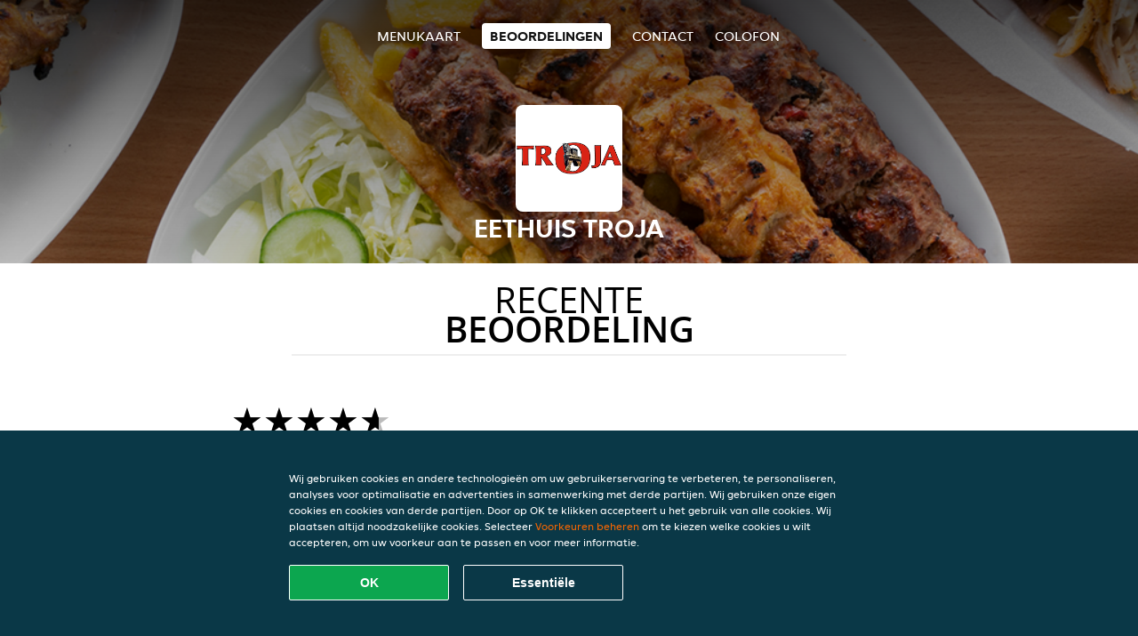

--- FILE ---
content_type: text/html; charset=utf-8
request_url: https://www.eethuistroja.be/review
body_size: 4079
content:
<!DOCTYPE html>
<html itemscope="itemscope" itemtype="http://schema.org/WebPage" lang="nl"
      xml:lang="nl" xmlns="http://www.w3.org/1999/xhtml">
<head>
    <title>Eethuis Troja - Beoordelingen - Italiaanse pizza, Dranken/Snacks, Pita/Kebab bestellen</title>
    <meta name="description" content="Beoordelingen van Eethuis Troja"/>
    <meta name="keywords" content="Eethuis Troja, Eethuis Troja, eten bestellen, Eethuis Troja Herentals, eten bezorgen, Italiaanse pizza, Dranken/Snacks, Pita/Kebab"/>
    <meta http-equiv="content-type" content="text/html; charset=UTF-8"/>
    <meta name="theme-color" content="#55ADDE"/>
    <meta name='viewport' content='width=device-width, initial-scale=1.0, maximum-scale=1.0, user-scalable=0'/>
    <meta name="showOrderModule" content="true" />
    <meta name="orderUrl" content="http://www.takeaway.com/be/eethuis-troja">
    <meta name="orderButtonText" content="Online eten bestellen">
    <link rel="shortcut icon" href="/favicon.ico"/>
    <link rel="stylesheet" type="text/css" href="/style/style.css?v=f9b77c80029e3cdf5d6413b14956dd82&amp;reset=1&w0lk8RxQJ"/>
    <link rel="stylesheet" type="text/css" href="/assets/css/takeaway.css?w0lk8RxQJ"/>
    <link rel="stylesheet" type="text/css" href="/font-awesome/css/font-awesome.min.css?w0lk8RxQJ"/>
        <script src="/js/cookie-helper.js" type="application/javascript"></script>
    <script src="/js/jquery-3.1.1.min.js?w0lk8RxQJ"></script>
    <script src="/assets/js/app.js?w0lk8RxQJ"></script>
        <script>
        var site = {
            aPath: '/',
            local: '//',
            language: 'nl',
            path : '/',
            domain : 'takeaway.com',
            cc : '3',
            tz : 'Europe/Brussels',
            tzData : 'Europe/Brussels|WET CET CEST WEST|0 -10 -20 -10|0121212103030303030303030303030303030303030303030303212121212121212121212121212121212121212121212121212121212121212121212121212121212121212121212121212121212121212121212121212121212121|-2ehc0 3zX0 11c0 1iO0 11A0 1o00 11A0 my0 Ic0 1qM0 Rc0 1EM0 UM0 1u00 10o0 1io0 1io0 17c0 1a00 1fA0 1cM0 1cM0 1io0 17c0 1fA0 1a00 1io0 1a30 1io0 17c0 1fA0 1a00 1io0 17c0 1cM0 1cM0 1a00 1io0 1cM0 1cM0 1a00 1fA0 1io0 17c0 1cM0 1cM0 1a00 1fA0 1io0 1qM0 Dc0 y00 5Wn0 WM0 1fA0 1cM0 16M0 1iM0 16M0 1C00 Uo0 1eeo0 1a00 1fA0 1cM0 1cM0 1cM0 1fA0 1a00 1cM0 1cM0 1cM0 1cM0 1cM0 1cM0 1cM0 1fA0 1cM0 1cM0 1cM0 1cM0 1cM0 1cM0 1cM0 1cM0 1cM0 1cM0 1cM0 1fA0 1cM0 1cM0 1cM0 1cM0 1cM0 1cM0 1cM0 1cM0 1cM0 1cM0 1fA0 1o00 11A0 1o00 11A0 1o00 11A0 1qM0 WM0 1qM0 WM0 1qM0 11A0 1o00 11A0 1o00 11A0 1qM0 WM0 1qM0 WM0 1qM0 WM0 1qM0 11A0 1o00 11A0 1o00 11A0 1qM0 WM0 1qM0 WM0 1qM0 11A0 1o00 11A0 1o00 11A0 1o00 11A0 1qM0 WM0 1qM0 WM0 1qM0 11A0 1o00 11A0 1o00 11A0 1qM0 WM0 1qM0 WM0 1qM0 11A0 1o00 11A0 1o00 11A0 1o00 11A0 1qM0 WM0 1qM0 WM0 1qM0 11A0 1o00 11A0 1o00 11A0 1qM0 WM0 1qM0 WM0 1qM0 WM0 1qM0 11A0 1o00 11A0 1o00|21e5',
            cookieWall: true,
            forceGeo: false,
        }
    </script>
</head>

<body class="votes">
<div class="header">
    <div id="navigationopenbutton" class="menubutton"><i class="fa fa-bars fa-2x" aria-hidden="true"></i></div>

    <div class="nav">
        <div id="navigationclosebutton" class="menubutton"><i class="fa fa-close fa-2x" aria-hidden="true"></i></div>
        <div class="nav-wrapper">
            <ul>
                <li><a href="/" title="Bekijk de menukaart van Eethuis Troja">Menukaart</a></li>
<li class="active"><a href="/review" title="Bekijk beoordelingen over Eethuis Troja">Beoordelingen</a></li>
<li><a href="/contact" title="Neem contact op met Eethuis Troja">Contact</a></li>
<li><a href="/colofon" title="">colofon</a></li>
            </ul>
        </div>
    </div>
</div>
<div class="templaterevamped-hero">
    <div class="templaterevamped-header">
        <div class="restaurantlogo">
            <img src="//static.takeaway.com/images/restaurants/be/NP57Q05/logo_465x320.png">
        </div>
        <h1>
            EETHUIS TROJA        </h1>
    </div>
</div>
<div class="full">
	<div class="specials clearfix">
		<h1 class="title"><span>Recente</span>beoordeling</h1>
		<div class="reviewindex"><div class="widget" id="reviewsindex">
				<div class="overalrating">
				<div class="review-rating">
					<div class="review-stars">
						<span style="width: 90%;" class="review-stars-range"></span>
					</div>
				</div>
				<br/>
			</div>
			<div class="reviewtext">
				4,5 sterren uit 1152 beoordelingen                <p class="omnibus_review">
                    Alle beoordelingen zijn van Takeaway.com klanten die besteld hebben bij Eethuis Troja. Meer weten?                    <a href="https://www.takeaway.com/be/klantenservice/artikel/hoe-beoordeel-ik-mijn-bestelling"  rel="nofollow">Ontdek meer</a>
                </p>
			</div>
				<div class="clear"></div>
</div>
</div><div class="allreviews clearfix"><div class="widget" id="reviews" itemscope itemtype="http://schema.org/Restaurant">
	
			<div class="reviews review">
				<b itemprop="author">robbe</b>
				<small>16 jan 2026 om 20:42</small>
				<span itemprop="reviewBody">Lekker en vriendelijk </span>
			</div>

			
			<div class="reviews review">
				<b itemprop="author">Leroy</b>
				<small> 9 jan 2026 om 19:10</small>
				<span itemprop="reviewBody">goed optijd en vriendelijk </span>
			</div>

			
			<div class="reviews review">
				<b itemprop="author">Francis</b>
				<small>26 dec 2025 om 20:56</small>
				<span itemprop="reviewBody">Levering heeft lang geduurd maar werd stipt op het beloofde uur geleverd. Ook het geleverde was prima in orde!!</span>
			</div>

			
			<div class="reviews review">
				<b itemprop="author">Sven</b>
				<small>19 dec 2025 om 19:17</small>
				<span itemprop="reviewBody">het eten was lekker maar het eten was er veel te laat. na telefonisch contact kon het wel snel gaan. om 16.13 bestelt (voor openingstijd) en een tijd van 17.50 gekozen. het kwam pas na 18.50</span>
			</div>

			
			<div class="reviews review">
				<b itemprop="author">Xinram</b>
				<small>17 dec 2025 om 18:56</small>
				<span itemprop="reviewBody">Heel lekah</span>
			</div>

			
			<div class="reviews review">
				<b itemprop="author">Evi</b>
				<small>13 dec 2025 om  9:16</small>
				<span itemprop="reviewBody">Dit keer was alles lekker en keurig naar wens. Het is een goed restaurant. Het blijft onze favoriet.</span>
			</div>

			
			<div class="reviews review">
				<b itemprop="author">Lindsay</b>
				<small>23 nov 2025 om 18:01</small>
				<span itemprop="reviewBody">Koud, dus niet smakelijk.</span>
			</div>

			
			<div class="reviews review">
				<b itemprop="author">silke</b>
				<small>21 nov 2025 om 20:07</small>
				<span itemprop="reviewBody">Is lekker maar ik had een kapsalon kebab met champignons en paprika en ik krijg een kapsalon mix zonder warme groenten. Dus ik ben teleurgesteld </span>
			</div>

			
			<div class="reviews review">
				<b itemprop="author">Luc</b>
				<small>16 nov 2025 om 21:17</small>
				<span itemprop="reviewBody">Lekker</span>
			</div>

			
			<div class="reviews review">
				<b itemprop="author">NBW</b>
				<small>12 nov 2025 om 20:09</small>
				<span itemprop="reviewBody">Ik heb 2 keer  zout en peper on frietjes gevraagd en altijd ze komt zonder .. ik weet niet waarom</span>
			</div>

			
			<div class="reviews review">
				<b itemprop="author">Peggy</b>
				<small> 1 nov 2025 om 20:04</small>
				<span itemprop="reviewBody">lekker maar lang wachten. 105 minuten gewacht</span>
			</div>

			
			<div class="reviews review">
				<b itemprop="author">Eyckens</b>
				<small>20 okt 2025 om 20:16</small>
				<span itemprop="reviewBody">had een bakje mix besteld heb alleen kip gekregen en geen kebabvlees erbij </span>
			</div>

			</div>
</div>	</div>
</div>
    <div class="footer dark">
      <div class="affillogo">
        <a href="https://www.takeaway.com/be/" rel="nofollow">
          <img class="footerlogo" src="/tpl/template1/images/logo/logo_3.png"/>
        </a>
      </div>
      <div class="container">
        <div class="contact">
          <h3>Contact</h3>
          <div class="widget" id="address">
		
	<div itemscope itemtype="http://schema.org/Restaurant">
		<h2 itemprop="name">Eethuis Troja</h2>		
		<div itemprop="address" itemscope itemtype="http://schema.org/PostalAddress"><span itemprop="streetAddress">Nieuwstraat&nbsp;61</span><br/><span itemprop="postalCode">2200</span>&nbsp;<span itemprop="addressLocality">Herentals</span></div><div><br/></div>
				<div itemprop="geo" itemscope itemtype="http://schema.org/GeoCoordinates">
					<meta itemprop="latitude" content="51.1788669" />
					<meta itemprop="longitude" content="4.831852" />
				</div>
	</div>
</div>        </div>
        <div class="links">
            <h3>Info</h3>
            <a href="//www.eethuistroja.be/terms">Algemene voorwaarden</a><br/>
            <a href="//www.eethuistroja.be/privacystatement">Privacy statement</a><br/>
            <a href="//www.eethuistroja.be/cookiestatement">Cookieverklaring</a><br/>
            <a href="//www.eethuistroja.be/colofon">Colofon</a><br/>
        </div>
      </div>
    </div>
		<script type="text/javascript" src="/tpl/template1/default.js?w0lk8RxQJ"></script>
		
		<div class="background" style="background-image: url('//static.takeaway.com/images/restaurants/be/NP57Q05/headers/header.jpg');"></div>

        <script>(function(w,d,s,l,i){w[l]=w[l]||[];w[l].push({'gtm.start':
          new Date().getTime(),event:'gtm.js'});var f=d.getElementsByTagName(s)[0],
          j=d.createElement(s),dl=l!='dataLayer'?'&l='+l:'';j.async=true;j.src=
            'https://www.googletagmanager.com/gtm.js?id='+i+dl;f.parentNode.insertBefore(j,f);
        })(window,document,'script','dataLayer','GTM-MLGFNTGL');</script>

        <script>
            window.dataLayer = window.dataLayer || [];
            function gtag() { dataLayer.push(arguments) }

            const addCookieOkEvent = function () {
              const btnElement = document.querySelector('.js-btn-ok')
              if (btnElement instanceof HTMLElement) {
                btnElement.addEventListener('click', function () {
                  gtag('consent', 'update', {
                    ad_storage: 'granted',
                    ad_personalization: 'granted',
                    analytics_storage: 'granted',
                    ad_user_data: 'granted',
                    wait_for_update: 500
                  })

                  window.dataLayer.push({event: 'Pageview'})
                })
              }
            }

            const updateCookieSettingsFn = function () {
                if (typeof window.CookieConsent === 'undefined') {
                    return
                }
                const cookieConsent = window.CookieConsent.getConsent()
                if (
                    cookieConsent === window.CookieConsent.CONSENTS.PERSONAL ||
                    cookieConsent === window.CookieConsent.CONSENTS.ESSENTIAL
                ) {
                  const isPersonal = cookieConsent === window.CookieConsent.CONSENTS.PERSONAL
                  gtag('consent', 'update', {
                    ad_storage: isPersonal ? 'granted' : 'denied',
                    ad_personalization: isPersonal ? 'granted' : 'denied',
                    analytics_storage: isPersonal ? 'granted' : 'denied',
                    ad_user_data: isPersonal ? 'granted' : 'denied',
                    wait_for_update: 500
                  })
                  window.dataLayer.push({event: 'Pageview'})
                }
            }

            window.updateCookieEvent = updateCookieSettingsFn;

            if (typeof window.dataLayer !== 'undefined') {
              const tmsData = { 
                pageData: {"country":"takeaway.com","currency":"EUR","language":"nl","pageGroup":"satellite_ratings","url":"https:\/\/www.eethuistroja.be"},
                transactionData: ""
              }

              window.dataLayer.push({event: 'Pageview', tms_data: tmsData})

              setTimeout(addCookieOkEvent, 500)
            }
        </script>

    <div
        class="cc-banner"
        data-content-text="Wij gebruiken cookies en andere technologieën om uw gebruikerservaring te verbeteren, te personaliseren, analyses voor optimalisatie en advertenties in samenwerking met derde partijen. Wij gebruiken onze eigen cookies en cookies van derde partijen. Door op OK te klikken accepteert u het gebruik van alle cookies. Wij plaatsen altijd noodzakelijke cookies. Selecteer {preferencesUrl}Voorkeuren beheren{/preferencesUrl} om te kiezen welke cookies u wilt accepteren, om uw voorkeur aan te passen en voor meer informatie."
        data-url="/cookiestatement"
        data-url-text="Voorkeuren beheren"
        data-button-text="OK"
        data-hide-link-after-text="true"
        data-button-text-aria="Alle cookies accepteren"
        data-button-essential-package="Essentiële"
        data-button-essential-package-aria="Essentiële cookie-pakket accepteren"
    ></div>
</body>
</html>
<!--templaterevamped--><!--ip-10-14-11-248
-->